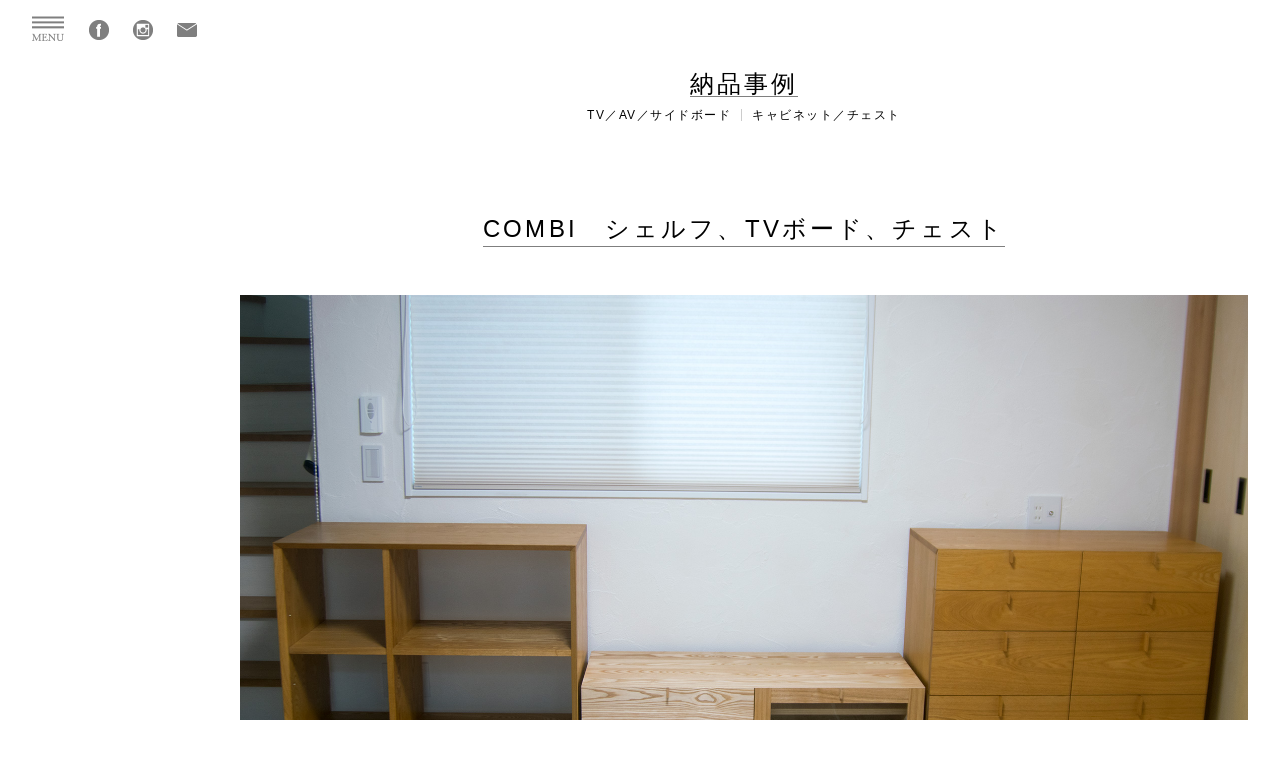

--- FILE ---
content_type: text/html; charset=UTF-8
request_url: https://woodwork.co.jp/example/2017/10/example-20570.html
body_size: 32496
content:
<!DOCTYPE HTML>
<html>
<head>
<meta charset="utf-8">
<meta http-equiv="X-UA-Compatible" content="IE=edge">
<meta name="viewport" content="width=device-width,user-scalable=yes">
<meta name="format-detection" content="telephone=no">
<link rel="stylesheet" type="text/css" href="https://woodwork.co.jp/wp-content/themes/ww2018/style.css" />
<link rel="stylesheet" type="text/css" href="https://woodwork.co.jp/wp-content/themes/ww2018/sp.css">
<link rel="stylesheet" type="text/css" href="https://woodwork.co.jp/wp-content/themes/ww2018/pc.css">
<link rel="stylesheet" type="text/css" href="https://woodwork.co.jp/wp-content/themes/ww2018/css/remodal.css">
<link rel="stylesheet" type="text/css" href="https://woodwork.co.jp/wp-content/themes/ww2018/css/remodal-default-theme.css">




<link rel="canonical" href="https://woodwork.co.jp/example/2017/10/example-20570.html" />


<!-- ▼ ディスクリプション、タグ ▼ -->









<meta name="keywords" content=",無垢　家具　天板　オーダー　収納, オーダー, 家具, 東京,無垢天板, ウッドワーク, インテリア, モダン, デザイン,テーブル, チェア, リビング, ダイニング, オイル塗装" />
<meta name="description" content="COMBI　シェルフ、TVボード、チェスト：=WOODWORK は東京御徒町に自社工房を持つ家具ブラン ド。厳選した無垢材を使い、組み上げ、オイルで仕上げる。 使い込むことで艶と深い色を帯び、お客様の暮らしに寄り 添い、成長します。オーダーメイド承ります。" />
<title>COMBI　シェルフ、TVボード、チェスト│オーダー家具と無垢天板　東京　WOODWORK</title>


<!-- ▲ ディスクリプション、タグ ▲ -->


<link rel='dns-prefetch' href='//s.w.org' />
		<script type="text/javascript">
			window._wpemojiSettings = {"baseUrl":"https:\/\/s.w.org\/images\/core\/emoji\/12.0.0-1\/72x72\/","ext":".png","svgUrl":"https:\/\/s.w.org\/images\/core\/emoji\/12.0.0-1\/svg\/","svgExt":".svg","source":{"concatemoji":"https:\/\/woodwork.co.jp\/wp-includes\/js\/wp-emoji-release.min.js?ver=5.2.21"}};
			!function(e,a,t){var n,r,o,i=a.createElement("canvas"),p=i.getContext&&i.getContext("2d");function s(e,t){var a=String.fromCharCode;p.clearRect(0,0,i.width,i.height),p.fillText(a.apply(this,e),0,0);e=i.toDataURL();return p.clearRect(0,0,i.width,i.height),p.fillText(a.apply(this,t),0,0),e===i.toDataURL()}function c(e){var t=a.createElement("script");t.src=e,t.defer=t.type="text/javascript",a.getElementsByTagName("head")[0].appendChild(t)}for(o=Array("flag","emoji"),t.supports={everything:!0,everythingExceptFlag:!0},r=0;r<o.length;r++)t.supports[o[r]]=function(e){if(!p||!p.fillText)return!1;switch(p.textBaseline="top",p.font="600 32px Arial",e){case"flag":return s([55356,56826,55356,56819],[55356,56826,8203,55356,56819])?!1:!s([55356,57332,56128,56423,56128,56418,56128,56421,56128,56430,56128,56423,56128,56447],[55356,57332,8203,56128,56423,8203,56128,56418,8203,56128,56421,8203,56128,56430,8203,56128,56423,8203,56128,56447]);case"emoji":return!s([55357,56424,55356,57342,8205,55358,56605,8205,55357,56424,55356,57340],[55357,56424,55356,57342,8203,55358,56605,8203,55357,56424,55356,57340])}return!1}(o[r]),t.supports.everything=t.supports.everything&&t.supports[o[r]],"flag"!==o[r]&&(t.supports.everythingExceptFlag=t.supports.everythingExceptFlag&&t.supports[o[r]]);t.supports.everythingExceptFlag=t.supports.everythingExceptFlag&&!t.supports.flag,t.DOMReady=!1,t.readyCallback=function(){t.DOMReady=!0},t.supports.everything||(n=function(){t.readyCallback()},a.addEventListener?(a.addEventListener("DOMContentLoaded",n,!1),e.addEventListener("load",n,!1)):(e.attachEvent("onload",n),a.attachEvent("onreadystatechange",function(){"complete"===a.readyState&&t.readyCallback()})),(n=t.source||{}).concatemoji?c(n.concatemoji):n.wpemoji&&n.twemoji&&(c(n.twemoji),c(n.wpemoji)))}(window,document,window._wpemojiSettings);
		</script>
		<style type="text/css">
img.wp-smiley,
img.emoji {
	display: inline !important;
	border: none !important;
	box-shadow: none !important;
	height: 1em !important;
	width: 1em !important;
	margin: 0 .07em !important;
	vertical-align: -0.1em !important;
	background: none !important;
	padding: 0 !important;
}
</style>
	<link rel='stylesheet' id='wp-block-library-css'  href='https://woodwork.co.jp/wp-includes/css/dist/block-library/style.min.css?ver=5.2.21' type='text/css' media='all' />
<link rel='https://api.w.org/' href='https://woodwork.co.jp/wp-json/' />
<link rel='shortlink' href='https://woodwork.co.jp/?p=20570' />
<link rel="alternate" type="application/json+oembed" href="https://woodwork.co.jp/wp-json/oembed/1.0/embed?url=https%3A%2F%2Fwoodwork.co.jp%2Fexample%2F2017%2F10%2Fexample-20570.html" />
<link rel="alternate" type="text/xml+oembed" href="https://woodwork.co.jp/wp-json/oembed/1.0/embed?url=https%3A%2F%2Fwoodwork.co.jp%2Fexample%2F2017%2F10%2Fexample-20570.html&#038;format=xml" />
		<style type="text/css">.recentcomments a{display:inline !important;padding:0 !important;margin:0 !important;}</style>
		<link rel="icon" href="https://woodwork.co.jp/wp-content/uploads/2016/05/cropped-woodwork-32x32.png" sizes="32x32" />
<link rel="icon" href="https://woodwork.co.jp/wp-content/uploads/2016/05/cropped-woodwork-192x192.png" sizes="192x192" />
<link rel="apple-touch-icon-precomposed" href="https://woodwork.co.jp/wp-content/uploads/2016/05/cropped-woodwork-180x180.png" />
<meta name="msapplication-TileImage" content="https://woodwork.co.jp/wp-content/uploads/2016/05/cropped-woodwork-270x270.png" />
<link href="https://fonts.googleapis.com/css?family=Roboto:500" rel="stylesheet">
</head>

<script>
  (function(d) {
    var config = {
      kitId: 'yke0ptg',
      scriptTimeout: 3000,
      async: true
    },
    h=d.documentElement,t=setTimeout(function(){h.className=h.className.replace(/\bwf-loading\b/g,"")+" wf-inactive";},config.scriptTimeout),tk=d.createElement("script"),f=false,s=d.getElementsByTagName("script")[0],a;h.className+=" wf-loading";tk.src='https://use.typekit.net/'+config.kitId+'.js';tk.async=true;tk.onload=tk.onreadystatechange=function(){a=this.readyState;if(f||a&&a!="complete"&&a!="loaded")return;f=true;clearTimeout(t);try{Typekit.load(config)}catch(e){}};s.parentNode.insertBefore(tk,s)
  })(document);
</script>


<body id="lower" ontouchstart="">

<p class="gototop"><a href="#wrapper">TOPへ</a></p>




<div id="pgnavi">
<ul class="pgnavi">
<li><a id="menubtn" data-remodal-target="modal" href="#modal"></a></li>
<li><a href="https://www.facebook.com/Woodworkkoubou" target="_blank"><img src="https://woodwork.co.jp/wp-content/themes/ww2018/img/fb_icon.png" alt="Facebook" width="20px" /></a></li>
<li><a href="https://www.instagram.com/woodwork.maker/" target="_blank"><img src="https://woodwork.co.jp/wp-content/themes/ww2018/img/insta_icon.png" alt="Instagram" width="20px" /></a></li>
<li><a href="https://woodwork.co.jp/form"><img src="https://woodwork.co.jp/wp-content/themes/ww2018/img/mail_icon.png" alt="Mail" width="20px" /></a></li>
</ul>
</div><!--end pgnavi-->

<div class="remodal" data-remodal-id="modal" data-remodal-options="hashTracking:false">
<div id="clbtnarea"><button data-remodal-action="close" class="remodal-close"></button></div>
<!-- HOME用コンテンツメニュー -->
<ul id="menu-gloobal_menu_2018" class="drawermenu"><li id="menu-item-21380" class="menu-item menu-item-type-custom menu-item-object-custom menu-item-21380"><a href="https://woodwork.co.jp/page-21179">HOME</a></li>
<li id="menu-item-21202" class="menu-item menu-item-type-post_type menu-item-object-page menu-item-21202"><a href="https://woodwork.co.jp/greetings">Concept</a></li>
<li id="menu-item-24307" class="menu-item menu-item-type-post_type menu-item-object-page menu-item-24307"><a href="https://woodwork.co.jp/english">English</a></li>
<li id="menu-item-21195" class="menu-item menu-item-type-custom menu-item-object-custom menu-item-has-children menu-item-21195"><a href="#">家具</a>
<ul class="sub-menu">
	<li id="menu-item-21196" class="menu-item menu-item-type-custom menu-item-object-custom menu-item-21196"><a href="https://woodwork.co.jp/product_category/f_maker">コンセプトプロダクト「F.」</a></li>
	<li id="menu-item-21203" class="menu-item menu-item-type-taxonomy menu-item-object-product_category menu-item-21203"><a href="https://woodwork.co.jp/product_category/tables">テーブル／デスク</a></li>
	<li id="menu-item-33281" class="menu-item menu-item-type-post_type menu-item-object-page menu-item-33281"><a href="https://woodwork.co.jp/puretop">一枚板／無垢天板</a></li>
	<li id="menu-item-21207" class="menu-item menu-item-type-taxonomy menu-item-object-product_category menu-item-21207"><a href="https://woodwork.co.jp/product_category/chairs">椅子／ソファ</a></li>
	<li id="menu-item-21206" class="menu-item menu-item-type-taxonomy menu-item-object-product_category menu-item-21206"><a href="https://woodwork.co.jp/product_category/cabinets">収納</a></li>
	<li id="menu-item-33111" class="menu-item menu-item-type-taxonomy menu-item-object-product_category menu-item-33111"><a href="https://woodwork.co.jp/product_category/others_and_interior">その他家具／インテリア</a></li>
	<li id="menu-item-33110" class="menu-item menu-item-type-taxonomy menu-item-object-product_category menu-item-33110"><a href="https://woodwork.co.jp/product_category/wood_accessories">木の小物</a></li>
	<li id="menu-item-33109" class="menu-item menu-item-type-taxonomy menu-item-object-product_category menu-item-33109"><a href="https://woodwork.co.jp/product_category/upcycles">アップサイクル家具</a></li>
</ul>
</li>
<li id="menu-item-21381" class="menu-item menu-item-type-post_type menu-item-object-page menu-item-21381"><a href="https://woodwork.co.jp/tana">オーダー家具〈TANA〉</a></li>
<li id="menu-item-21210" class="menu-item menu-item-type-post_type menu-item-object-page menu-item-has-children menu-item-21210"><a href="https://woodwork.co.jp/example_archive">納品事例</a>
<ul class="sub-menu">
	<li id="menu-item-33112" class="menu-item menu-item-type-taxonomy menu-item-object-example_category menu-item-33112"><a href="https://woodwork.co.jp/example_category/example_table_desk">テーブル／デスク</a></li>
	<li id="menu-item-33113" class="menu-item menu-item-type-taxonomy menu-item-object-example_category menu-item-33113"><a href="https://woodwork.co.jp/example_category/example_chair">椅子／ソファ</a></li>
	<li id="menu-item-33114" class="menu-item menu-item-type-taxonomy menu-item-object-example_category menu-item-33114"><a href="https://woodwork.co.jp/example_category/example_shelf">本棚／シェルフ／飾り棚</a></li>
	<li id="menu-item-33115" class="menu-item menu-item-type-taxonomy menu-item-object-example_category current-example-ancestor current-menu-parent current-example-parent menu-item-33115"><a href="https://woodwork.co.jp/example_category/example_storing">TV／AV／サイドボード</a></li>
	<li id="menu-item-33118" class="menu-item menu-item-type-taxonomy menu-item-object-example_category current-example-ancestor current-menu-parent current-example-parent menu-item-33118"><a href="https://woodwork.co.jp/example_category/example_cabinet">キャビネット／チェスト</a></li>
	<li id="menu-item-33116" class="menu-item menu-item-type-taxonomy menu-item-object-example_category menu-item-33116"><a href="https://woodwork.co.jp/example_category/example_storage">オーダーメイド家具「TANA」</a></li>
	<li id="menu-item-33117" class="menu-item menu-item-type-taxonomy menu-item-object-example_category menu-item-33117"><a href="https://woodwork.co.jp/example_category/example_puretop">一枚板／無垢天板</a></li>
	<li id="menu-item-33120" class="menu-item menu-item-type-taxonomy menu-item-object-example_category menu-item-33120"><a href="https://woodwork.co.jp/example_category/example_others_and_interior">その他家具／インテリア</a></li>
	<li id="menu-item-33119" class="menu-item menu-item-type-taxonomy menu-item-object-example_category menu-item-33119"><a href="https://woodwork.co.jp/example_category/cupboard">食器棚／カウンター下収納</a></li>
</ul>
</li>
<li id="menu-item-21211" class="menu-item menu-item-type-custom menu-item-object-custom menu-item-21211"><a href="https://woodwork.co.jp/contract_archive">オフィス・店舗施工事例</a></li>
<li id="menu-item-21209" class="menu-item menu-item-type-post_type menu-item-object-page menu-item-21209"><a href="https://woodwork.co.jp/flow">納品までの流れ</a></li>
<li id="menu-item-21212" class="menu-item menu-item-type-post_type menu-item-object-page menu-item-21212"><a href="https://woodwork.co.jp/maintenance">家具のお手入れ</a></li>
<li id="menu-item-21437" class="menu-item menu-item-type-post_type menu-item-object-page menu-item-21437"><a href="https://woodwork.co.jp/form">資料請求・お問い合わせ</a></li>
<li id="menu-item-21213" class="menu-item menu-item-type-post_type menu-item-object-page menu-item-21213"><a href="https://woodwork.co.jp/guidance">営業案内</a></li>
<li id="menu-item-21214" class="menu-item menu-item-type-custom menu-item-object-custom menu-item-has-children menu-item-21214"><a href="#">News</a>
<ul class="sub-menu">
	<li id="menu-item-21215" class="menu-item menu-item-type-post_type_archive menu-item-object-studio_news menu-item-21215"><a href="https://woodwork.co.jp/studio_news">工房だより（ブログ）</a></li>
	<li id="menu-item-21216" class="menu-item menu-item-type-post_type_archive menu-item-object-workshop menu-item-21216"><a href="https://woodwork.co.jp/workshop">event information</a></li>
	<li id="menu-item-33146" class="menu-item menu-item-type-taxonomy menu-item-object-studio_news_category menu-item-33146"><a href="https://woodwork.co.jp/studio_news_category/puretop_latest_news">無垢天板最新ニュース</a></li>
</ul>
</li>
<li id="menu-item-21218" class="menu-item menu-item-type-post_type menu-item-object-page menu-item-21218"><a href="https://woodwork.co.jp/about_woodwork">Company</a></li>
<li id="menu-item-33121" class="menu-item menu-item-type-taxonomy menu-item-object-studio_news_category menu-item-33121"><a href="https://woodwork.co.jp/studio_news_category/welcomcoffee">Welcome COFFEE</a></li>
<li id="menu-item-33147" class="menu-item menu-item-type-custom menu-item-object-custom menu-item-33147"><a href="https://woodwork.official.ec/">通信販売</a></li>
</ul></div><!--end remodal-->





<div id="content_wrap">

<!--納品事例シングルページここから-->

<div id="ex_single">

<h1>
<span class="ul"><a href="https://woodwork.co.jp/example_archive">納品事例</a></span>
</h1>

<ul class="terms">
<li>TV／AV／サイドボード</li><li>キャビネット／チェスト</li></ul>

<div class="ex_post">
<h2><span>COMBI　シェルフ、TVボード、チェスト</span>
</h2>
<div id="attachment_20573" style="width: 2010px" class="wp-caption alignnone"><img aria-describedby="caption-attachment-20573" src="https://woodwork.co.jp/wp-content/uploads/2017/10/2017-10-22-combi026.jpg" alt="COMBI shelf / TV board / chest" width="2000" height="1333" class="size-full wp-image-20573" srcset="https://woodwork.co.jp/wp-content/uploads/2017/10/2017-10-22-combi026.jpg 2000w, https://woodwork.co.jp/wp-content/uploads/2017/10/2017-10-22-combi026-300x200.jpg 300w, https://woodwork.co.jp/wp-content/uploads/2017/10/2017-10-22-combi026-768x512.jpg 768w, https://woodwork.co.jp/wp-content/uploads/2017/10/2017-10-22-combi026-700x467.jpg 700w, https://woodwork.co.jp/wp-content/uploads/2017/10/2017-10-22-combi026-576x384.jpg 576w" sizes="(max-width: 2000px) 100vw, 2000px" /><p id="caption-attachment-20573" class="wp-caption-text">COMBI shelf / TV board / chest</p></div>
<p>　</p>
<p>　</p>
<p><img src="https://woodwork.co.jp/wp-content/uploads/2017/10/2017-10-22-combi018.jpg" alt="COMBI キャビネット、チェスト、テレビボード" width="2000" height="1333" class="alignnone size-full wp-image-20572" srcset="https://woodwork.co.jp/wp-content/uploads/2017/10/2017-10-22-combi018.jpg 2000w, https://woodwork.co.jp/wp-content/uploads/2017/10/2017-10-22-combi018-300x200.jpg 300w, https://woodwork.co.jp/wp-content/uploads/2017/10/2017-10-22-combi018-768x512.jpg 768w, https://woodwork.co.jp/wp-content/uploads/2017/10/2017-10-22-combi018-700x467.jpg 700w, https://woodwork.co.jp/wp-content/uploads/2017/10/2017-10-22-combi018-576x384.jpg 576w" sizes="(max-width: 2000px) 100vw, 2000px" /></p>
<p>　</p>
<p>　</p>
<p>COMBIシリーズのシェルフ、TVボード、チェストをご納品させて頂きました。<br />
お客様のご要望で、ステンレス製の脚をキャビネットとTVボードは木製脚に変更させて頂いています。</p>
<p>　</p>
<p>最初は、全ての家具をTANAのデザインからオーダーしていただく形でご相談をスタートさせて頂いたのですが、店頭でCOMBIのキャビネットとチェストを気に入ってくださって、こちらはレギュラー品のまま、COMBIシリーズに合わせて特別な内容を盛り込んだTVボードを製作させて頂くことになりました。</p>
<p>　</p>
<p>　</p>
<div id="attachment_20575" style="width: 2010px" class="wp-caption alignnone"><img aria-describedby="caption-attachment-20575" src="https://woodwork.co.jp/wp-content/uploads/2017/10/2017-10-22-011.jpg" alt="TVボード / ドロップダウン扉とスライド棚" width="2000" height="1333" class="size-full wp-image-20575" srcset="https://woodwork.co.jp/wp-content/uploads/2017/10/2017-10-22-011.jpg 2000w, https://woodwork.co.jp/wp-content/uploads/2017/10/2017-10-22-011-300x200.jpg 300w, https://woodwork.co.jp/wp-content/uploads/2017/10/2017-10-22-011-768x512.jpg 768w, https://woodwork.co.jp/wp-content/uploads/2017/10/2017-10-22-011-700x467.jpg 700w, https://woodwork.co.jp/wp-content/uploads/2017/10/2017-10-22-011-576x384.jpg 576w" sizes="(max-width: 2000px) 100vw, 2000px" /><p id="caption-attachment-20575" class="wp-caption-text">TVボード / ドロップダウン扉とスライド棚</p></div>
<p>　</p>
<p>　</p>
<div id="attachment_20576" style="width: 2010px" class="wp-caption alignnone"><img aria-describedby="caption-attachment-20576" src="https://woodwork.co.jp/wp-content/uploads/2017/10/2017-10-22-012.jpg" alt="COMB TVボード　ドロップダウン扉とスライド棚" width="2000" height="1333" class="size-full wp-image-20576" srcset="https://woodwork.co.jp/wp-content/uploads/2017/10/2017-10-22-012.jpg 2000w, https://woodwork.co.jp/wp-content/uploads/2017/10/2017-10-22-012-300x200.jpg 300w, https://woodwork.co.jp/wp-content/uploads/2017/10/2017-10-22-012-768x512.jpg 768w, https://woodwork.co.jp/wp-content/uploads/2017/10/2017-10-22-012-700x467.jpg 700w, https://woodwork.co.jp/wp-content/uploads/2017/10/2017-10-22-012-576x384.jpg 576w" sizes="(max-width: 2000px) 100vw, 2000px" /><p id="caption-attachment-20576" class="wp-caption-text">TVボード / スライド棚を引き出したところ</p></div>
<p>　</p>
<p>　</p>
<p>TVボード、左側は、ドロップダウンの扉を開けるとスライド棚が収まっています。こちらには普段はしまっておきたいプリンターなどの機器を収納し、必要な時に引き出して取り出していただけるようになっています。ドロップダウン用のステーを避けて、スライドレールをつけているところがポイントです。</p>
</p>
<p>　</p>
<p>　</p>
<div id="attachment_20574" style="width: 2010px" class="wp-caption alignnone"><img aria-describedby="caption-attachment-20574" src="https://woodwork.co.jp/wp-content/uploads/2017/10/2017-10-22-combi015.jpg" alt="TVボード / ドロップダウン扉と可動棚" width="2000" height="1333" class="size-full wp-image-20574" srcset="https://woodwork.co.jp/wp-content/uploads/2017/10/2017-10-22-combi015.jpg 2000w, https://woodwork.co.jp/wp-content/uploads/2017/10/2017-10-22-combi015-300x200.jpg 300w, https://woodwork.co.jp/wp-content/uploads/2017/10/2017-10-22-combi015-768x512.jpg 768w, https://woodwork.co.jp/wp-content/uploads/2017/10/2017-10-22-combi015-700x467.jpg 700w, https://woodwork.co.jp/wp-content/uploads/2017/10/2017-10-22-combi015-576x384.jpg 576w" sizes="(max-width: 2000px) 100vw, 2000px" /><p id="caption-attachment-20574" class="wp-caption-text">TVボード / ドロップダウン扉と可動棚</p></div>
<p>　</p>
<p>　</p>
<p>右側はAV機器を収納してリモコンをお使いになれるように、ガラス扉になりました。こちらもドロップダウン式で、ステーをよけた深さで可動棚を設けています。</p>
<p>　</p>
<p>　</p>
<p><img src="https://woodwork.co.jp/wp-content/uploads/2017/10/2017-10-22-009.jpg" alt="COMBI シェルフ・TVボード・キャビネット" width="2000" height="1333" class="alignnone size-full wp-image-20571" srcset="https://woodwork.co.jp/wp-content/uploads/2017/10/2017-10-22-009.jpg 2000w, https://woodwork.co.jp/wp-content/uploads/2017/10/2017-10-22-009-300x200.jpg 300w, https://woodwork.co.jp/wp-content/uploads/2017/10/2017-10-22-009-768x512.jpg 768w, https://woodwork.co.jp/wp-content/uploads/2017/10/2017-10-22-009-700x467.jpg 700w, https://woodwork.co.jp/wp-content/uploads/2017/10/2017-10-22-009-576x384.jpg 576w" sizes="(max-width: 2000px) 100vw, 2000px" /></p>
<p>　</p>
<p>　</p>
<p>
お客様はデザインが決定するまでに、何度もお店に脚を運んでくださいました。最後はご夫妻でご来店くださって、時間をかけてご検討くださいました。お届けの際には大変お喜びいただけたとのこと。私達もとても嬉しいです。<br />
お買上げありがとうございました。タモの色合いが更に深まるまで、どうぞ楽しみながらご愛用ください。</p>
<p>　</p>
<p>　</p>
<p>　◎COMBIキャビネット　（タモ／幅900×奥行350×高さ800mm）<br />
　◎COMBITVボード　　　（タモ／幅1050×奥行350×高さ345mm）<br />
　◎COMBIチェスト　　　（タモ／幅900×奥行350×高さ800mm）</p>
<p>　</p>
<p>　#20171022</p>
<p>　</p>
<p>　</p>
<p>　</p>
<p>　</p>
<p>・・・・・・・・・・・・・・・・・・・・</p>
<p>　</p>
<p>　</p>
<h5>〔お問い合わせ〕</h5>
<p>サイズや仕様から設計をはじめるオーダー家具「TANA」については、メールやお電話でお気軽にお問い合わせください。</p>
<p>　</p>
<p><a href="https://woodwork.co.jp/contact"><img src="https://woodwork.co.jp/wp-content/uploads/2021/06/mail.jpg" alt="" width="300" height="63" class="alignnone size-full wp-image-30564" srcset="https://woodwork.co.jp/wp-content/uploads/2021/06/mail.jpg 350w, https://woodwork.co.jp/wp-content/uploads/2021/06/mail-300x63.jpg 300w" sizes="(max-width: 300px) 100vw, 300px" /></a></p>
<p>　</p>
<p><a href="tel:0338332797"><img src="https://woodwork.co.jp/wp-content/uploads/2021/06/denwa.jpg" alt="" width="300" height="63" class="alignnone size-full wp-image-30565" srcset="https://woodwork.co.jp/wp-content/uploads/2021/06/denwa.jpg 350w, https://woodwork.co.jp/wp-content/uploads/2021/06/denwa-300x63.jpg 300w" sizes="(max-width: 300px) 100vw, 300px" /></a></p>
<p>　</p>
<p>　</p>
<p>・・・・・・・・・・・・・・・・・・・・</p>
<p>　</p>
<p>　</p>
<h5>〔ご来店〕</h5>
<p>店頭では家具、素材や塗装のサンプルをご覧いただけます。</p>
<p>　</p>
<p><a href="https://woodwork.co.jp/guidance"><img src="https://woodwork.co.jp/wp-content/uploads/2021/06/shopinfo-300x63.jpg" alt="営業案内　banner" width="300" height="63" class="alignnone size-medium wp-image-30566" srcset="https://woodwork.co.jp/wp-content/uploads/2021/06/shopinfo-300x63.jpg 300w, https://woodwork.co.jp/wp-content/uploads/2021/06/shopinfo.jpg 350w" sizes="(max-width: 300px) 100vw, 300px" /></a></p>
<p>　</p>
<p>　</p>
<p>・・・・・・・・・・・・・・・・・・・・</p>
<p>　　</p>
</div><!--end ex_post-->


<p class="ei_postinfo">
納品事例 │ 
<a href="https://woodwork.co.jp/example_category/example_storing" rel="tag">TV／AV／サイドボード</a>,<a href="https://woodwork.co.jp/example_category/example_cabinet" rel="tag">キャビネット／チェスト</a></p>

<div class="catlist">
<h4><a href="https://woodwork.co.jp/example_archive">《納品事例カテゴリー》</a></h4>
<ul class="example_catlist">
	<li class="cat-item cat-item-39"><a href="https://woodwork.co.jp/example_category/example_table_desk" title="STANDARD TABLE、ALTERNATIVE TABLEといった、WOODWORKのオリジナルデザインテーブルやデスクをご納品させていただいたご紹介です。">テーブル／デスク</a> (294)
</li>
	<li class="cat-item cat-item-100"><a href="https://woodwork.co.jp/example_category/example_chair" title="WOODWORKで製作させていただいた、木製ソファ、木製椅子のご納品の様子をご紹介します。">椅子／ソファ</a> (252)
</li>
	<li class="cat-item cat-item-128"><a href="https://woodwork.co.jp/example_category/example_shelf" title="WOODWORKが製作し、ご納品したブックシェルフや本棚をご紹介します。">本棚／シェルフ／飾り棚</a> (169)
</li>
	<li class="cat-item cat-item-99"><a href="https://woodwork.co.jp/example_category/example_storing" title="TANA、TONEシリーズ、などWOODWORKで製作させていただいたテレビボード、サイドボードのご納品事例のご紹介です。">TV／AV／サイドボード</a> (104)
</li>
	<li class="cat-item cat-item-153"><a href="https://woodwork.co.jp/example_category/example_cabinet">キャビネット／チェスト</a> (45)
</li>
	<li class="cat-item cat-item-162"><a href="https://woodwork.co.jp/example_category/example_storage" title="食器棚、キッチン収納、カウンター下収納など、キッチン周りの収納家具の語の品事例ご紹介です">オーダーメイド家具「TANA」</a> (229)
</li>
	<li class="cat-item cat-item-101"><a href="https://woodwork.co.jp/example_category/example_puretop" title="ミミ付きの一枚板や三枚接ぎの天馬をつかったテーブル、収納家具、その他のアイテムについてご納品の様子のご紹介です">一枚板／無垢天板</a> (339)
</li>
	<li class="cat-item cat-item-180"><a href="https://woodwork.co.jp/example_category/example_others_and_interior">その他家具／インテリア</a> (69)
</li>
	<li class="cat-item cat-item-181"><a href="https://woodwork.co.jp/example_category/cupboard" title="オーダー製作させていただいた、食器棚、カウンター下収納などをご紹介します">食器棚／カウンター下収納</a> (55)
</li>
</ul>

</div><!--end catlist-->
</div><!--end example_catlist-->

</div><!--end ex_single-->
<!--納品事例シングルページここまで-->























</div><!--end content_wrap-->



<div id="footer">
<div class="pfooter">

<div class="flogo"><a href="https://woodwork.co.jp"><img src="https://woodwork.co.jp/wp-content/themes/ww2018/img/flogo.png" alt="WOODWORK" /></a></div>

<p class="finfo">〒110-0016　東京都台東区台東4-14-8-1F<br />
Tel <a href="tel:0338332797" class="bk">03-3833-2797</a><br />
【営業時間】<br />
店舗　月・木・金・土・日<br />
カフェ　月・木・金・土・日<br />
火・水曜日　定休<br />
<br />
<a href="https://woodwork.co.jp/about_woodwork">会社概要／特定商取引法による表記／個人情報保護方針</a>／<a href="https://woodwork.co.jp/guidance">営業案内</a></p>
<p class="copy">©2017  F.Maker all rights reserved</p>

</div><!--end pfooter-->
</div><!--end footer-->
 





<script type='text/javascript' src='https://woodwork.co.jp/wp-includes/js/wp-embed.min.js?ver=5.2.21'></script>

<script src="https://woodwork.co.jp/wp-content/themes/ww2018/js/jquery.js"></script>
<script src="https://woodwork.co.jp/wp-content/themes/ww2018/js/jquery-migrate-1.2.1.min.js"></script>



<script>
// ハンバーガーメニューのサブメニュー開閉動作;
function textcolorInitialize(){
	$(function(){
		$('.drawermenu li.menu-item-has-children a').hover(function() {
			$(this).css('color','#df6833');
		}, function() {
			$(this).css('color','');
		});
	});
}
// クリックによる開閉の場合、親メニューの<a>要素の機能は必要ないので無効にする。;
$('.drawermenu > li.menu-item-has-children > a').click(function(ev) {
	ev.preventDefault();
});
// サブメニューがクリックされてリンク遷移するときに、js動作を止めて、サブメニュー閉じない、親メニュー文字色戻さない;
$('.drawermenu > li.menu-item-has-children > ul > li > a').click(function(ev){
	ev.stopPropagation();
});
// 親メニュークリックによる動作;
$('.drawermenu > li.menu-item-has-children').click(function(ev){
	var wwwidth = $(window).width(); //画面サイズ取得
	var sub = $(this).children('ul');
	if ($(sub).is(':hidden')) {
		ev.stopPropagation();
		$('.drawermenu > li.menu-item-has-children > ul:visible').slideUp();
		$('.drawermenu > li.menu-item-has-children > ul').slideUp();
		$(sub).slideDown();
		//該当サブメニューを開けるとき、該当親メニューの文字色をオレンジに;
		$('.drawermenu > li.menu-item-has-children > a').css('color',''); //一旦全部の親メニューの文字色を戻す;
		//iOSでの文字色変化が不安定なので、PSに限り親メニュー項目の文字色オレンジに;
		$(this).children('a').css('color','#df6833');
	} else {
		//$('.drawermenu > li.menu-item-has-children > a').css('color','');
		//該当サブメニューが開いているとき、該当親メニューをクリックで閉じる;
		$(sub).slideUp();
		//該当サブメニューを閉めるとき、該当親メニューの文字色を戻す;
		$(this).children('a').css('color','');
	}
});
// メニュー全体を閉じるときにも初期化;
$(document).on('click',function(e) {
	//クリックした場所が「closeボタン」または「メニュー域（.remodal）以外のページ全域（.remodal-wrapper）」のときに実行;
	if($(e.target).closest('.remodal-close').length || ($(e.target).closest('.remodal-wrapper').length && !$(e.target).closest('.remodal').length)){
		//全ての親メニューの文字色を戻す;
		$('.drawermenu > li.menu-item-has-children > a').css('color','');
		//全てのサブメニュー閉じる;
		$('.drawermenu > li.menu-item-has-children > ul').slideUp();
	}
});
// メニュー中で外部サイトへのリンクは、別ウィンドウへ表示（target blank）;
$(function(){
	$('.drawermenu li.other_site a').click(function(){
		window.open(this.href, '_blank');
		return false;
	});
});
</script>


<script src="https://woodwork.co.jp/wp-content/themes/ww2018/js/remodal.js"></script>
<script src="https://woodwork.co.jp/wp-content/themes/ww2018/js/easyselectbox.min.js"></script>
<script src="https://woodwork.co.jp/wp-content/themes/ww2018/js/practice.js"></script>

<script type="text/javascript" src="//webfont.fontplus.jp/accessor/script/fontplus.js?gfaEnk0QAnQ%3D&aa=1" charset="utf-8"></script>
<link rel="stylesheet" href="https://use.typekit.net/cyv3xog.css">
<script>try{Typekit.load({ async: true });}catch(e){}</script>

<!--[if lt IE 9]>
<script src="https://woodwork.co.jp/wp-content/themes/ww2018/js/html5shiv.js"></script>
<![endif]-->


<script>
$(function(){
$('#another_add').toggle(function(){
$('.add2').slideDown('normal');
$('#another_add').addClass('active');
},
function(){
$('.add2').slideUp('fast');
$('#another_add').removeClass('active');
});
})
</script>


<!-- Google tag (gtag.js) -->
<script async src="https://www.googletagmanager.com/gtag/js?id=AW-1068275487"></script>
<script>
  window.dataLayer = window.dataLayer || [];
  function gtag(){dataLayer.push(arguments);}
  gtag('js', new Date());

  gtag('config', 'AW-1068275487');
</script>




</body>
</html>

--- FILE ---
content_type: text/css
request_url: https://woodwork.co.jp/wp-content/themes/ww2018/pc.css
body_size: 31138
content:
/*------------------------------------------------------------
	FOR PC LAYOUT CSS
------------------------------------------------------------*/
@media screen and (min-width:768px){

/*------------------------------------------------------------
	BASIC
------------------------------------------------------------*/
body{
font-size:16px;
line-height:32px;
color:#000;
z-index:1;
font-family:yu-mincho-pr6, sans-serif;
}

body p{
font-family:freight-display-pro,yu-mincho-pr6, sans-serif;
font-weight:400;
letter-spacing:0.05em;
}

h1,h2,h3,h4,h5,h6{
font-weight:normal !important;
}


.alignright{float:right; margin:0;}
.alignleft{float:left; margin:0;}
.aligncenter{display:block; margin:0 auto;}
.alignnone{}

.bold{font-weight:bold;}
.right{text-align:right;}
.center{text-align:center; }

.pconly{display:block;}
.sponly{display:none;}

section{}

.wrap{ overflow:hidden; }

.bbb{
margin:0 16px;
height:2px;
background:#cbcbcb;
}


.bbbb{
margin:0 16px 48px;
height:1px;
background:#cbcbcb;
}
.bbbbb{
background:#cbcbcb;
width:100%;
height:1px;
margin:0;
}


/*------------------------------------------------------------
	LINK
------------------------------------------------------------*/
a{ color:#000; }
a:hover { color:#ff7800; }


/*------------------------------------------------------------
	PC HEADER
------------------------------------------------------------*/
#document {
min-width: 1280px;
-ms-filter: "alpha(opacity=$num)";
opacity: 0;
}


/*SLIDE SHOW : MAXIMAGE FOR PC [768-]*/
#pc_maximage_rapper{
	overflow: hidden;
	display: block;
}
#pc_maximage {
	/*	position:relative !important;*/
	display: block;
	width: 100%;
	height: 100%;
}
#pc_maximage a {
	display: block;
	height: 100%;
	z-index: 0;
}
#pc_maximage div{
	position: absolute;
/*	bottom: 0px;
	left: 0px;*/
	margin: 0;
	padding: 0;
	width: 100%;
	overflow: hidden;
	/*	z-index: 999;*/
}
#pc_maximage div img{
	display: none;
}


/*------------------------------------------------------------
	NAVIGATION
------------------------------------------------------------*/
#gnavi_wrap{
position: relative;
z-index: 50;
}

#gnavi.fixed{
position: fixed !important;
width: 100%;
left: 0;
top: 0;
background: rgba(255,255,255,1);
}

.navi{
width:1280px;
margin:0 auto;
height:64px;
padding:16px 32px 16px;
box-sizing:border-box;
overflow:hidden;
}

.navi li{
float:left;
margin-right:24px;
line-height:25px;
}

.navi li:first-child{
width:33px;
height:25px;
position:relative;
}

/*------------------------------------------------------------
	MENU
------------------------------------------------------------*/
body#home .remodal,
body#lower .remodal{
	width:320px;
	background-color: #f1f1f1;
	margin: 0;
}
/*HACK from css/remodal.css*/
body#home .remodal-wrapper,
body#lower .remodal-wrapper{
	text-align: left; /*center*/
}
body#home .remodal-wrapper:after,
body#lower .remodal-wrapper:after{
	height: auto; /*100%*/
}

#menubtn{
width:33px;
height:25px;
position:absolute;
top:0;
left:0;
background:url(img/menubtn.png) no-repeat;
background-size:32px;
}


#clbtnarea{
width:100%;
height:154px;
margin:16px auto 0;
position:relative;
padding:16px 32px 0;
box-sizing:border-box;
}
body#home #clbtnarea,
body#lower #clbtnarea{
	padding:0 32px 0;
}

body#home .drawermenu,
body#lower .drawermenu{
	width:100%;
	margin:0 auto;
	padding:0 32px 90px;
	box-sizing:border-box;
}

body#home .drawermenu li a,
body#lower .drawermenu li a{
	display:block;
	width:256px; /*320-32-32*/
	font-family:a-otf-midashi-go-mb31-pr6n;
	font-size: 16px;
	line-height: 2;
	padding: 16px 0;
	text-align:left;
	letter-spacing:0.05em;
	border-top:2px dotted #7f7f7f;
	border-bottom:none;
}
body#home .drawermenu li a:hover,
body#lower .drawermenu li a:hover{
	color: #df6833;
}
body#home .drawermenu li:first-child{ display: none; }
body#home .drawermenu li ul li:first-child{ display: block; }
body#home .drawermenu li.menu-item-has-children a:after,
body#lower .drawermenu li.menu-item-has-children a:after{
	font-size: 12px;
	content: "　▼";
}
body#home .drawermenu li.menu-item-has-children ul,
body#lower .drawermenu li.menu-item-has-children ul{
	display: none;
	margin-top: -16px;
}
body#home .drawermenu li.menu-item-has-children ul li a,
body#lower .drawermenu li.menu-item-has-children ul li a{
font-family: a-otf-gothic-bbb-pr6n, sans-serif;
white-space:nowrap;
font-size:13px;
line-height:32px;
letter-spacing:.05em;
	padding: 0 0 0 16px;
	border: none;
}
body#home .drawermenu li.menu-item-has-children ul li a:before,
body#lower .drawermenu li.menu-item-has-children ul li a:before{
	content: "・";
}
body#home .drawermenu li.menu-item-has-children ul li a:after,
body#lower .drawermenu li.menu-item-has-children ul li a:after{
	content: "";
}
body#home .drawermenu li.menu-item-has-children ul li:last-child a,
body#lower .drawermenu li.menu-item-has-children ul li:last-child a{
	padding-bottom: 16px;
}
.drawermenu li:first-child a{
border-top:2px dotted #7f7f7f;
}
body#home .drawermenu li:last-child a,
body#lower .drawermenu li:last-child a{
	border-bottom:2px dotted #7f7f7f;
}

/*------------------------------------------------------------
	TOPPAGE
------------------------------------------------------------*/
#top_wrap{
width:1280px;
margin:0 auto;
padding:0 32px;
box-sizing:border-box;
}

.adjusts{
padding-top:64px !important;
}


/*------------------------------------------------------------
	4 BANNERS
------------------------------------------------------------*/
.banners{
overflow:hidden;
padding-bottom:32px;
border-bottom:1px solid #cbcbcb;
}
.banners li{
width:600px;
float:left;
margin-bottom:16px;
margin-right:16px;
}

.banners li:nth-child(2n){
margin-right:0;
}

/*------------------------------------------------------------
	TOP MENUS
------------------------------------------------------------*/
.topmenus{
padding:48px 0 0;
overflow:hidden;
border-bottom:1px solid #cbcbcb;
}
.topmenus li{
width:600px;
float:left;
margin-right:16px;
margin-bottom:48px;
position:relative;
}

.topmenus li a{
width:100%;
height:100%;
position:absolute;
top:0;
left:0;
display:block;
}

.topmenus li:nth-child(2n){
margin-right:0;
}

.topmenus li:nth-child(1){
margin-right:16px;
}

.topmenus li:nth-child(2),
.topmenus li:nth-child(10){
padding:0;
border-bottom:0;
}

.topmenu_title_area{
border-left: 2px solid #cbcbcb;
padding:16px 16px 0 16px;
text-align:left;
}

.topmenu_title_area h2{
font-size:24px;
line-height:1em;
letter-spacing:0.13em;
margin-bottom:9px;
font-family:yu-mincho-pr6, sans-serif;
}

/*------------------------------------------------------------
	TOP FEED
------------------------------------------------------------*/
#feed{
overflow:hidden;
padding:48px 0 96px;
border-bottom:1px solid #cbcbcb;
}
.feedL{
width:600px;
float:left;
overflow:hidden;
margin:0;
}
.feedR{
width:600px;
float:right;
overflow:hidden;
}
.feed li{
overflow:hidden;
position:relative;
}
.feed li a{
position:absolute;
top:0;
left:0;
width:100%;
height:100%;
display:block;
}

.feed_thumb{
width:288px;
height:192px;
float:left;
padding-right:16px;
border-right:2px solid #cbcbcb;
}

.feed_text{
font-family:freight-display-pro,yu-mincho-pr6, sans-serif;
font-weight:400;
padding:0;
margin-left:322px;
}

.feed h2{
font-size:24px;
margin-bottom:16px;
line-height:1em;
font-family:yu-mincho-pr6, sans-serif;
letter-spacing:0.13em;
}

.excerpt{
height:128px;
overflow:hidden;
}

.date{
font-family:"freight-display-pro";
font-weight:400;
letter-spacing:0.1em;
color:#ff7800;
}

/*------------------------------------------------------------
	PAGE HEADER NAVI
------------------------------------------------------------*/
#pgnavi{
	background: #fff;
position:fixed;
width:100%;
height:48px;
}
body#home #pgnavi,
body#lower #pgnavi{
	background-color: rgba(255,255,255,0.7);
}

.pgnavi{
width:1280px;
margin:0 auto;
padding:16px 32px 0;
box-sizing:border-box;
overflow:hidden;
}
body#home .pgnavi,
body#lower .pgnavi{
	width:auto;
}

.pgnavi li{
height:32px;
line-height:25px;
float:left;
margin-right:24px;
}

.pgnavi li:first-child{
width:33px;
height:25px;
position:relative;
}


/*NAVI ARROW*/
body#home a#arrow_left,
body#home a#arrow_right {
	width: 90px; /*32-26-32*/
	height: 50%;
	top: 24%;
	margin: 0;
}
body#home a#arrow_left{
	left: 0px;
	background-size: 26px 51px;
	background-position: top 50% left 32px;
}
body#home a#arrow_right {
	right: 0px;
	background-size: 26px 51px;
	background-position: top 50% right 32px;
}


/*201902 LATEST NEWS*/
#latest_news_footer{
	height:120px;
}
body#home .latest_news_pkg{
	width:768px;
	margin: 0 auto;
	padding: 0 32px;
}
body#home .latest_news_inner{
	width: 704px;
	overflow: hidden;
}
body#home #latest_news_title{
	float: left;
	width: 160px;
	height: 80px; /*120*/
	margin: 0;
}
body#home #latest_news_title p{
	margin: 50px 0 0 0; /*(120-20)/2*/
}
body#home ul#latest_news_list{
	float: left;
	width: 544px;
	margin-top: 18px; /*(6+44)/2-7*/
	font-size: 12px;
	line-height: 2.4em;
}


/*------------------------------------------------------------
	PAGE CONTENT
------------------------------------------------------------*/
#content_wrap{
width:1280px;
padding:72px 32px 0;
margin:0 auto;
box-sizing:border-box;
}
#content{
width:1008px;
margin-left:208px;
padding-bottom:96px;
border-bottom:1px solid #cbcbcb;
}

#content h1{
text-align:center;
font-size:24px;
line-height:1em;
margin-bottom:48px;
letter-spacing:0.13em;
font-family:yu-mincho-pr6, sans-serif;
}
#content h1 span{
border-bottom:1px solid #7f7f7f;
display:inline-block;
padding-bottom:5px;
}

#content p{
margin-bottom:48px;
padding:0;
}

#content img{
margin-bottom:48px;
}

#content h3,
#content h2{
font-size:24px;
line-height:48px;
letter-spacing:0.13em;
margin-bottom:40px;
padding:0;
font-family:yu-mincho-pr6, sans-serif;
}

#content h3 span.small{
display:inline-block;
font-size:.8em;
}

#content h3 span.oul{
display:inline-block;
position:relative;
}
#content h3 span.oul::after{
content:'';
width:100%;
height:1px;
background:#df6833;
position:absolute;
bottom:6px;
left:0;
}
#content h5{
font-size:18px;
line-height:36px;
letter-spacing:0.025em;
color:#000;
font-family:a-otf-midashi-go-mb31-pr6n;
padding:0;
}

#content h6{
font-size:16px;
line-height:32px;
letter-spacing:0.05em;
font-family: a-otf-midashi-go-mb31-pr6n;
padding:0;
}


#content a{
color:#ff7800;
}

/*------------------------------------------------------------
	PAGE PURETOP
------------------------------------------------------------*/
#puretop{
width:1008px;
margin-left:208px;
padding-bottom:96px;
border-bottom:1px solid #cbcbcb;
}

#puretop h1{
text-align:center;
font-size:24px;
line-height:1em;
margin-bottom:48px;
letter-spacing:0.13em;
font-family:yu-mincho-pr6, sans-serif;
}
#puretop h1 span{
border-bottom:1px solid #7f7f7f;
display:inline-block;
padding-bottom:5px;
}

.puretopTitle{
background:#cbcbcb;
color:#fff;
font-size:20px;
line-height:20px;
letter-spacing:0.13em;
padding:6px 5px 8px !important;
font-family:a-otf-midashi-go-mb31-pr6n;
margin-bottom:48px;
font-weight:normal;
}


#puretop section{
margin-bottom:48px;
}

#puretop h2{
font-size:24px;
line-height:48px;
letter-spacing:0.13em;
padding:0;
margin-bottom:40px;
}

#puretop h3{
font-family:a-otf-midashi-go-mb31-pr6n;
font-size:20px;
line-height:48px;
letter-spacing:0.05em;
padding:0;
}

#puretop p{
padding:0;
}

.caption{
font-size:12px;
line-height:24px;
padding:0;
}

.boardList{
display:flex;
flex-wrap:wrap;
margin-bottom:24px;
width:auto;
}
.boardList li{
width:240px;
margin-right:16px;
margin-bottom:24px;
}
.boardList li:nth-child(3n){
margin-right:16px;
}

.boardList li:nth-child(4n){
margin-right:0;
}

.bThumb{
margin-bottom:10px;
}
.bText{
font-size:11px;
line-height:16px;
font-family:yu-mincho-pr6, sans-serif;
}
.bThumb img{
margin-bottom:0 !important;
}

.legList{
display:flex;
flex-wrap:wrap;
margin-bottom:72px;
width:auto;
}
.legList li{
width:320px;
margin-right:24px;
margin-bottom:24px;
}
.legList li:nth-child(3n){
margin-right:0;
}
.lThumb{
margin-bottom:10px;
}
.lText{
font-size:11px;
line-height:16px;
font-family:yu-mincho-pr6, sans-serif;
}
.lThumb img{
margin-bottom:0 !important;
}



/*------------------------------------------------------------
	PAGE ABOUT US
------------------------------------------------------------*/
.pos{
position:relative;
}

.hello_ww{
width:412px;
height:90px;
position:absolute;
top:50%;
left:50%;
margin-top:-45px;
margin-left:-206px;
background:url(img/hello_ww.png) no-repeat;
}

/*------------------------------------------------------------
	PC PAGE ABOUT WW
------------------------------------------------------------*/
#about{
width:600px;
margin:0 auto;
padding:96px 8px;
border-bottom:1px solid #cbcbcb;
}
#about h2{
font-size:24px;
line-height:1.75em;
letter-spacing:0.025em;
color:#000;
font-family:a-otf-midashi-go-mb31-pr6n;
text-align:center;
margin-bottom:38px;
position:relative;
}
#about h2 span.about_ul{
display:inline-block;
padding-bottom:5px;
border-bottom:4px solid #e6e6e6;
}
#about h2 span.about_pos_ul{
position:absolute;
width:270px;
height:4px;
background:#e6e6e6;
bottom:-5px;
left:50%;
margin-left:-135px;
}


#about h3{
font-family:a-otf-midashi-go-mb31-pr6n;
font-size:14px;
}


.aboutT,
.aboutT2{
width:100%;
border:1px solid #cbcbcb;
margin-bottom:56px;
}
.aboutT th{
width:140px;
padding:12px 16px;
text-align:center;
font-size:12px;
line-height:1.75em;
letter-spacing:0.025em;
color:#000;
font-family: a-otf-gothic-bbb-pr6n, sans-serif;
font-weight:normal;
border:1px solid #cbcbcb;
}
.aboutT2 th{
width:140px;
padding:12px 16px;
text-align:left;
font-weight:normal;
font-size:12px;
line-height:1.75em;
letter-spacing:0.025em;
color:#000;
font-family: a-otf-gothic-bbb-pr6n, sans-serif;
border:1px solid #cbcbcb;
}

.aboutT td,
.aboutT2 td{
padding:12px 16px;
font-size:12px;
line-height:1.75em;
letter-spacing:0.025em;
color:#000;
font-family: a-otf-gothic-bbb-pr6n, sans-serif;
border:1px solid #cbcbcb;
}

.aboutT tr:nth-child(odd),
.aboutT2 tr:nth-child(odd){
background:#e6e6e6;
}

.closebtn a{
padding:16px;
line-height:16px;
width:160px;
background:#df6833;
color:#fff;
border-radius:6px;
display:inline-block;
letter-spacing:2px;
cursor:pointer;
}
.closebtn a:hover{
color:#fff;
}




/*------------------------------------------------------------
	PAGE TANA
------------------------------------------------------------*/
.shiryouseikyu_btn{
margin-left:0;
}

/*------------------------------------------------------------
	PAGE MAINTENANCE
------------------------------------------------------------*/
#mente h1{
text-align:center;
font-size:24px;
line-height:1em;
margin-bottom:48px;
letter-spacing:0.13em;
font-family:yu-mincho-pr6, sans-serif;
}
#mente h1 span{
border-bottom:1px solid #7f7f7f;
display:inline-block;
padding-bottom:5px;
}

#mente h2{
font-size:24px;
margin:36px 0;
line-height:48px;
letter-spacing:0.13em;
font-family:yu-mincho-pr6, sans-serif;
padding:0;
}

#mente h3{
font-size:24px;
line-height:48px;
letter-spacing:0.13em;
margin-bottom:0;
padding:0;
}
#mente h4{
font-size:16px;
line-height:28px;
letter-spacing:0.05em;
font-family: a-otf-midashi-go-mb31-pr6n;
padding:0;
}
#mente p{
margin:0;
padding:0;
}

#mente img{
margin:0;
}


/*------------------------------------------------------------
	PAGE STORE INFO
------------------------------------------------------------*/
.store_info {
font-size:16px;
line-height:32px;
letter-spacing:0.025em;
color:#000;
padding-left:1em !important;
text-indent:-1em;
font-family:georgia,yu-mincho-pr6, sans-serif;
}

.map_wrap{
position:relative;
}

#googlemap{
width:100%;
height:512px;
padding:0;
margin-bottom:48px;
}

#googlemap label { width: auto; display: none; }
#googlemap img { max-width: none; max-height: none; }


.ggbtn{
position:absolute;
margin:0;
right:16px;
bottom:16px;
}
.ggbtn a{
font-size:16px;
line-height:20px;
letter-spacing:0.025em;
color:#fff !important;
font-family:a-otf-midashi-go-mb31-pr6n;
background:#000;
padding:5px 10px;
}

#monthly_info{
width:1008px;
}

#monthly_info p{
margin-bottom:0px;
padding:0;
}

#monthly_info h4{
font-family: a-otf-midashi-go-mb31-pr6n;
font-size:16px;
line-height:2em;
padding:0;
}


#monthly_info p{
margin-bottom:0px;
padding:0;
}

#monthly_info img{
margin-bottom:0px;
padding:0;
}




/*------------------------------------------------------------
	ARCHIVE
------------------------------------------------------------*/
#archive{
width:1008px;
margin-left:208px;
}

#archive h1{
font-family:yu-mincho-pr6, sans-serif;
text-align:center;
font-size:24px;
line-height:1em;
margin-bottom:48px;
letter-spacing:0.13em;
font-family:yu-mincho-pr6, sans-serif;
}
#archive h1 span.ul{
border-bottom:1px solid #7f7f7f;
display:inline-block;
padding-bottom:5px;
}

#archive h1 span.termName{
font-size:12px;
line-height:12px;
display:block;
padding:12px 0 0;

}

/*タイトル下リード文 [オフィス・店舗施工事例] 20180327*/
#archive p.lead{
	display: block;
	width:100%;
	text-align: center;
	font-size: 16px;
	line-height: 36px;
	font-family:yu-mincho-pr6, sans-serif;
	letter-spacing:0;
	margin-top:-12px;
	margin-bottom:60px;
}

/*タイトル下リード文追加 [F] 20180328*/
#lead_text {

}
#lead_text p{
font-size:14px;
line-height:2em;
font-family:yu-mincho-pr6, sans-serif;
letter-spacing:.05em;
margin-bottom:48px;
text-align:center;
}

.fkv{
width:460px;
margin:16px auto 24px;
}

/*↑ここまで*/

.archive_posts{
width:100%;
overflow:hidden;
}
.archive_posts li{
width:496px;
float:left;
margin-right:16px;
margin-bottom:32px;
}
.archive_posts li:nth-child(2n){
margin-right:0;
}
.archive_posts li:nth-child(9),
.archive_posts li:nth-child(10){
margin-bottom:96px;
}

.archive_thumb{
width:496px;
height:372px;
overflow:hidden;
}
.archive_thumb img{
width:100% !important;
}
.archive_text{
font-family:freight-display-pro,yu-mincho-pr6, sans-serif;
font-weight:400;
border-left:2px solid #cbcbcb;
padding-left:8px;
font-size:14px;
line-height:28px;
letter-spacing:0.05em;
height:56px;
overflow:hidden;
}

/*------------------------------------------------------------
180608_seki
------------------------------------------------------------*/

#content h4.concept {
		font-size: 1.5em;
	margin-left: 0px;
}


/*------------------------------------------------------------
	PRODUCT POST ARCHIVE
------------------------------------------------------------*/
.product_post{
padding-bottom:96px;
border-bottom:1px solid #cbcbcb;
margin-bottom:48px;
}

.product_posts{
width:100%;
overflow:hidden;
border-bottom:1px solid #cbcbcb;
margin-bottom:64px;
}

.product_post a{
color:#ff7800;
}

.product_parts{
width:100%;
overflow:hidden;
padding-bottom:64px;
border-bottom:1px solid #cbcbcb;
}
.product_posts li,
.product_parts li{
width:496px;
float:left;
margin-right:16px;
margin-bottom:0;
}
.product_posts li:nth-child(2n),
.product_parts li:nth-child(2n){
margin-right:0;
}

.product_thumb{
width:496px;
height:372px;
overflow:hidden;
background:#000;
}
.product_thumb img{
width:100% !important;
}
.product_text{
font-family:yu-mincho-pr6, sans-serif;
text-align:center;
font-size:16px;
line-height:28px;
height:28px;
overflow:hidden;
}
/*------------------------------------------------------------
	POSTNAVI
------------------------------------------------------------*/
.postnavi{
text-align:center;
color:#cbcbcb;
font-size:24px;
letter-spacing:0.05em;
margin-bottom:48px;
}
.newpage{
display:inline-block;
margin-left:20px;
padding-left:4px;
}
.oldpage{
display:inline-block;
margin-right:18px;
margin-left:8px;
}

.postnavi p{
background:url(img/bar.jpg) no-repeat center center;
}

.postnavi a{
color:#000;
}

.catlist{
width:100%;
text-align:center;
}

.catlist h3 a:hover{
color:#ff7800;
}


.catlist h4{
font-size:16px;
line-height:40px;
}

.example_catlist{
font-family:freight-display-pro,yu-mincho-pr6, sans-serif;
font-weight:400;
text-align:center;
font-size:14px;
line-height:36px;
}


/*------------------------------------------------------------
	EXAMPLE SINGLE
------------------------------------------------------------*/
#ex_single{
width:1008px;
margin-left:208px;
}


#ex_single h1{
text-align:center;
font-size:24px;
line-height:1em;
margin-bottom:12px;
letter-spacing:0.13em;
}

#ex_single h1 span.ul{
border-bottom:1px solid #7f7f7f;
display:inline-block;
}

#ex_single h2{
font-family:yu-mincho-pr6, sans-serif;
text-align:center;
font-size:24px;
line-height:1em;
margin:0 0 48px;
letter-spacing:0.13em;
}

#ex_single h2 span{
border-bottom:1px solid #7f7f7f;
display:inline-block;
padding-bottom:5px;
}

#ex_single h5{
font-size:18px;
line-height:36px;
letter-spacing:0.025em;
color:#000;
font-family:a-otf-midashi-go-mb31-pr6n;
padding:0;
}

#ex_single p{
padding:0;
}

.ex_post{
padding-bottom:48px;
}

.ex_post a{
color:#ff7800;
}

.ex_post img{
display:block;
margin:0 auto;
}

.wp-caption-text{
font-size:12px;
line-height:24px;
letter-spacing:0.05em;
margin:4px 0 -24px;
}


.ex_postinfo{
font-size:12px;
line-height:24px;
letter-spacing:0.07em;
border-bottom:1px solid #cbcbcb;
margin-bottom:96px;
}



/*------------------------------------------------------------
	EXAMPLE SINGLE
------------------------------------------------------------*/
#ei_single{
width:1008px;
margin-left:208px;
}

#ei_single h1{
text-align:center;
font-size:24px;
line-height:1em;
margin-bottom:96px;
letter-spacing:0.13em;
}

#ei_single h1 span{
border-bottom:1px solid #7f7f7f;
display:inline-block;
padding-bottom:5px;
}

#ei_single h2{
font-family:yu-mincho-pr6, sans-serif;
text-align:center;
font-size:24px;
line-height:1em;
margin-bottom:48px;
letter-spacing:0.13em;
}

#ei_single h2 span{
border-bottom:1px solid #7f7f7f;
display:inline-block;
padding-bottom:5px;
}

#ei_single h5{
font-size:18px;
line-height:36px;
letter-spacing:0.025em;
color:#000;
font-family:a-otf-midashi-go-mb31-pr6n;
padding:0;
}

#ei_single p{
padding:0;
}

.ei_post{
padding-bottom:48px;
}

.ei_post a{
color:#ff7800;
}

.ei_post img{
display:block;
margin:0 auto;
}

.wp-caption-text{
font-size:12px;
line-height:24px;
letter-spacing:0.05em;
margin:4px 0 -24px;
}

.ei_postinfo{
font-size:12px;
line-height:24px;
letter-spacing:0.07em;
border-bottom:1px solid #cbcbcb;
margin:0 0 96px;
padding:0;
}

/*------------------------------------------------------------
	STUDIO NEWS SINGLE
------------------------------------------------------------*/
#sn_single{
width:1008px;
margin-left:208px;
}

#sn_single h1{
text-align:center;
font-size:24px;
line-height:1em;
margin-bottom:12px;
letter-spacing:0.13em;
}

#sn_single h1 span.ul{
border-bottom:1px solid #7f7f7f;
display:inline-block;
}
.terms{
display:flex;
justify-content:center;
margin-bottom:96px;
}
.terms li{
font-size:12px;
line-height:12px;
display:inline-block;
padding:0 10px;
border-right:1px solid #ccc;
letter-spacing:0.125em;
}
.terms li:last-child{
border-right:0;
}
#sn_single h2{
text-align:center;
font-size:24px;
line-height:1em;
margin:0 0 48px;
letter-spacing:0.13em;
}

#sn_single h2 span{
border-bottom:1px solid #7f7f7f;
display:inline-block;
padding-bottom:5px;
}

#sn_single h5{
font-size:18px;
line-height:36px;
letter-spacing:0.025em;
color:#000;
font-family:a-otf-midashi-go-mb31-pr6n;
padding:0;
}

#sn_single p{
padding:0;
}

.sn_post{
padding-bottom:96px;
}

.sn_post img{
display:block;
margin:0 auto;
}

.sn_postinfo{
font-size:12px;
line-height:24px;
letter-spacing:0.07em;
border-bottom:1px solid #cbcbcb;
margin:0 0;
}

/*------------------------------------------------------------
	PRODUCT SINGLE
------------------------------------------------------------*/
#product{
width:1008px;
margin-left:208px;
}

#product h1{
text-align:center;
font-size:24px;
line-height:1em;
margin-bottom:16px;
letter-spacing:0.13em;
}

#product h1 span{
border-bottom:1px solid #7f7f7f;
display:inline-block;
padding-bottom:5px;
}

#product h2{
text-align:center;
font-size:16px;
line-height:1em;
margin-bottom:64px;
letter-spacing:0.1em;
}

#product h3{
font-family:freight-display-pro,yu-mincho-pr6, sans-serif;
font-weight:500;
font-size:24px;
line-height:2em;
margin:0 0 30px;
letter-spacing:0.13em;
}

#product h4{
font-family: a-otf-midashi-go-mb31-pr6n;
font-size:14px;
line-height:1.5em;
letter-spacing:0.05em;
text-indent:0;
margin:0 0 8px -8px;
}

#product h5{
font-size:18px;
line-height:36px;
letter-spacing:0.025em;
color:#000;
font-family:a-otf-midashi-go-mb31-pr6n;
padding:0;
}

#product p{
margin:0 0;
}

#product img{
max-width:100% !important;
margin:0;
}
.wp-caption{
max-width:100% !important;
margin:4px auto -24px;
}

.twrap{
margin:0 0 8px;
overflow:auto;
}

.flowT{
font-family:a-otf-gothic-bbb-pr6n, sans-serif;
border-collapse:collapse;
font-size:12px;
border:1px solid #7f7f7f;
line-height:20px;
width:100%;
}

.flowT th{
border:1px solid #7f7f7f;
padding:5px 15px;
}
.flowT td{
border:1px solid #7f7f7f;
padding:5px 15px;
text-align:center;
}

.productT{
font-family:a-otf-gothic-bbb-pr6n, sans-serif;
border:1px solid #7f7f7f;
font-size:12px;
}

.productT thead th,
.productT tbody th{
background:#cbcbcb;
white-space: nowrap;
}
.productT thead th{
margin:0;
padding:5px 20px;
box-sizing:border-box;
border:1px solid #7f7f7f;
font-family:a-otf-gothic-bbb-pr6n, sans-serif;
font-weight:normal;
text-align:center;
vertical-align:middle;
}

.productT tbody th,
.productT tbody td{
padding:5px 20px;
box-sizing:border-box;
font-family:a-otf-gothic-bbb-pr6n, sans-serif;
font-weight:normal;
text-align:center;
vertical-align:middle;
white-space: nowrap;
border:1px solid #7f7f7f;
}


.product_list{
padding-top:48px;
margin-top:96px;
border-top:1px solid #cbcbcb;
border-bottom:1px solid #cbdbdb;
}

.parts_title{
font-family:yu-mincho-pr6, sans-serif;
text-align:center;
font-size:24px;
line-height:1em;
margin-bottom:48px !important;
letter-spacing:0.13em;
}

.parts_title span{
border-bottom:1px solid #7f7f7f;
display:inline-block;
padding-bottom:5px;
}

.product_title{
font-family:yu-mincho-pr6, sans-serif;
text-align:center;
font-size:16px;
line-height:32px;
margin-bottom:32px;
letter-spacing:0.05em;
}

.product_parts li a.active img{
opacity:0.8;
filter:alpha(opacity=80);
}

#color_sample{
overflow:hidden;
margin-left:0;
width:100%;
}
#color_sample li{
float: left;
width: auto;
margin-right: 4px;
}

/*------------------------------------------------------------
	PC FORM DESIGN
------------------------------------------------------------*/
#form{
width:768px;
padding:0 8px;
box-sizing:border-box;
margin:0 auto;
}

/*------------------------------------------------------------
	PC CONTACT DESIGN
------------------------------------------------------------*/
#contact{
width:768px;
padding:72px 8px 96px;
box-sizing:border-box;
margin:0 auto;
}


/*------------------------------------------------------------
	PC 404
------------------------------------------------------------*/
#p404{
width: 768px;
padding:144px 8px 96px;
box-sizing:border-box;
margin:0 auto;
border-bottom:1px solid #7f7f7f;
}


.p404_desc{
width:620px;
margin:0 auto 56px;
}

/*------------------------------------------------------------
	FOOTER
------------------------------------------------------------*/
#footer{
width:1216px;
margin:0 auto;
position:relative;
padding:48px 0;
text-align:center;
font-size:14px;
line-height:29px;
letter-spacing:0.05em;
box-sizing:border-box;
}

#about_footer{
width:1008px;
margin:0 auto;
position:relative;
padding:48px 0;
text-align:center;
font-size:14px;
line-height:29px;
letter-spacing:0.05em;
box-sizing:border-box;
}


.flogo{
width:200px;
margin:0 auto 48px;
}

.finfo{
margin-bottom:32px;
}


/*------------------------------------------------------------
	PAGE FOOTER
------------------------------------------------------------*/
.pfooter{
width:1008px;
margin-left:208px;
}



/*------------------------------------------------------------
	GOTOTOP
------------------------------------------------------------*/
.gototop{
position:fixed;
left:50%;
bottom:50px;
margin-left:550px;
cursor:pointer;
width:58px;
height:34px;
z-index:9999;
text-indent:-9999px;
background:url(img/gototop.png) no-repeat;
background-size:58px;
display:none;
}


/*------------------------------------------------------------
	English 201906
------------------------------------------------------------*/
#english_body_pkg h3{
	font-family: "garamond-premier-pro", serif;
	font-size: 24px;
	line-height: 30px; /*30/42*/
	font-weight: 600; /*Semibold*/
	font-style: normal;
	letter-spacing: 1px;
	border-left: 3px #df6833 solid;
	padding-left: 10px;
	margin: 0 16px 22px 16px;
}
#english_body_pkg h4{
	font-family: "garamond-premier-pro", serif;
	font-size: 24px;
	line-height: 30px; /*30/42*/
	font-weight: 600; /*Semibold*/
	font-style: normal;
	letter-spacing: 1px;
	border-left: 3px #7f7f7f solid;
	padding-left: 10px;
	margin: 0 16px 28px 16px; /*12/16*/
}
#english_body_pkg p{
	display: block;
	margin: 22px 16px 26px 16px;
	font-family: "garamond-premier-pro", serif;
	font-size: 16px;
	line-height: 28px;
	font-weight: 400; /*regular*/
	font-style: normal;
	letter-spacing: 1px;
	color: #000000;
	padding: 0;
}
#english_body_pkg h3,
#english_body_pkg h4,
#english_body_pkg p{
	margin-left: 0;
	margin-right: 0;
}
#english_body_pkg img{
	display: block;
	margin: 0;
}
#english_body_pkg ul#e_submenu{
	font-size: 16px;
	line-height: 22px; /*22/28*/
	letter-spacing: 1px;
	margin: 0 0 38px 8px;
}



/*------------------------------------------------------------
	END PC LAYOUT CSS
------------------------------------------------------------*/
}
